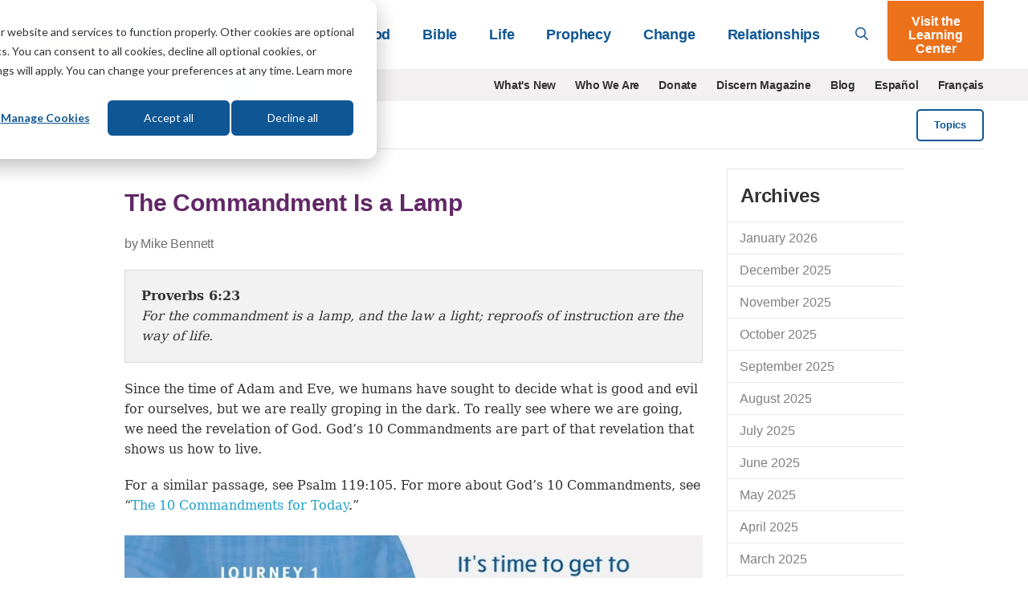

--- FILE ---
content_type: text/html; charset=UTF-8
request_url: https://lifehopeandtruth.com/bible/blog/the-commandment-is-a-lamp/
body_size: 9425
content:
<!DOCTYPE html>
<html lang="en" class="no-js">
<head>
	<meta charset="utf-8" />
	<meta name="viewport" content="width=device-width">
	
		
            <title>The Commandment Is a Lamp</title>
<meta name="description" content="Since the time of Adam and Eve, we humans have sought to decide what is good and evil for ourselves, but we are really groping in the dark. ">

<meta name="robots" content="INDEX, FOLLOW" />





		
		<link rel="canonical" href="https://lifehopeandtruth.com/bible/blog/the-commandment-is-a-lamp/">

		

		<meta property="fb:admins" content="100001491333543,677215846,44408261" />
		<meta name="msvalidate.01" content="784C08E8F9CB647B4B923A2004465A26" />
		<meta name="msvalidate.01" content="1CF2D6643B4FE87352E6EEDB2CFA3BCE" />
		<meta name="msvalidate.01" content="FB769C3C86E51E3CCC25E93F64A56B90" />

		

		

		

		
			
		

		
			
		

		

		

				
				

				
				

				
				
					
				

			

		
		

		

		    


		<meta property="og:description" content="Since the time of Adam and Eve, we humans have sought to decide what is good and evil for ourselves, but we are really groping in the dark. To really see where we are going, we need the revelation of God. God&rsquo;s 10 Commandments are part of that revelation that shows us how to live.

For a">
		<meta property="og:image" content="https://lifehopeandtruth.com/images/dbv_og_en_200x200.png">
		<meta property="og:url" content="https://lifehopeandtruth.com/bible/blog/the-commandment-is-a-lamp/">
		<meta property="og:title" content="The Commandment Is a Lamp"/>
		<meta property="og:site_name" content="Life, Hope & Truth"/>
		<meta name="twitter:card" content="summary" />
		<meta name="twitter:site" content="@LifeHopeTruth" />
		<meta name="twitter:title" content="The Commandment Is a Lamp" />
		<meta name="twitter:description" content="Since the time of Adam and Eve, we humans have sought to decide what is good and evil for ourselves, but we are really groping in the dark. To really see where we are going, we need the revelation of God. God&rsquo;s 10 Commandments are part of that revelation that shows us how to live.

For a" />
		<meta name="twitter:image" content="https://lifehopeandtruth.com/images/dbv_og_en_200x200.png" />
		
	 

    <link rel="icon" type="image/png" href="/images/lht_icon_en_200.png">
    <link rel="apple-touch-icon-precomposed" href="/images/lht_icon_en_200.png">

    <!--[if lt IE 9]>
    <script src="/style/js/html5shiv.min.js"></script>
    <![endif]-->

    <!-- Included CSS Files -->

    <link rel="stylesheet" href="/style/css/app.css?v=e4c264f3" />

    <!--[if lt IE 9]>
    <link rel="stylesheet" href="/style/css/shame.css">
    <script src="/style/js/rem.min.js"></script>
    <![endif]-->

	<script src="https://lifehopeandtruth.com/cache/css-js/f323d9eb650bdd8ffb54ad7978f22b52b83ba9d6.1561131673.js"></script>

	
    
    <script>
        window.dataLayer = window.dataLayer || [];
        function gtag(){dataLayer.push(arguments);}

        gtag('consent', 'default', {
            'analytics_storage': 'denied',
            'ad_storage': 'denied',
            'ad_user_data': 'denied',
            'ad_personalization': 'denied',
            // Use region, to specifiy where this default should be applied.
            'region': ["AT", "BE", "BG", "HR", "CY", "CZ", "DK", "EE", "FI", "FR",
                "DE", "GR", "HU", "IS", "IE", "IT", "LV", "LI", "LT", "LU",
                "MT", "NL", "NO", "PL", "PT", "RO", "SK", "SI", "ES", "SE",
                "UK", "CH"
            ]
        });

        var _hsp = window._hsp = window._hsp || [];
        _hsp.push(['addPrivacyConsentListener', function(consent) {
            var hasAnalyticsConsent = consent && (consent.allowed || (consent.categories && consent.categories.analytics));
            var hasAdsConsent = consent && (consent.allowed || (consent.categories && consent.categories.advertisement));

            gtag('consent', 'update', {
                'ad_storage': hasAdsConsent ? 'granted' : 'denied',
                'analytics_storage': hasAnalyticsConsent ? 'granted' : 'denied',
                'ad_user_data': hasAdsConsent ? 'granted' : 'denied',
                'ad_personalization': hasAdsConsent ? 'granted' : 'denied'
            });
        }]);
    </script>

	<!-- Google Tag Manager -->
	<script>(function(w,d,s,l,i){w[l]=w[l]||[];w[l].push({'gtm.start':
	new Date().getTime(),event:'gtm.js'});var f=d.getElementsByTagName(s)[0],
	j=d.createElement(s),dl=l!='dataLayer'?'&l='+l:'';j.async=true;j.src=
	'https://www.googletagmanager.com/gtm.js?id='+i+dl;f.parentNode.insertBefore(j,f);
	})(window,document,'script','dataLayer','GTM-M9V88L');</script>
	<!-- End Google Tag Manager -->
	

	



    

    <!-- HubSPot CTA Javascript-->
    <script>
        var domloaded=false;window.hbsptcta=window.hbsptcta||[];
        function preloadCta(guid){if(!domloaded){hbsptcta.push(guid);}else{loadCta(guid);}}
        function loadCta(guid){hbspt.cta.load(4038266,guid,{"useNewLoader":"true","region":"na1"})}
        function loadCtas(){domloaded=true;for(var i=0;i<hbsptcta.length;i++){loadCta(hbsptcta[i]);}}
    </script>
    <script charset="utf-8" src="https://js.hscta.net/cta/current.js" onload="loadCtas()"></script>

	

	<link rel="preload" href="/ajax/cta_iframe/5121" as="document" type="text/html" />
	<link rel="preload" href="/ajax/cta_iframe/5116" as="document" type="text/html" />
	<link rel="preload" href="/ajax/cta_iframe/5117" as="document" type="text/html" />
	<link rel="preload" href="/ajax/cta_iframe/5118" as="document" type="text/html" />
	<link rel="preload" href="/ajax/cta_iframe/5119" as="document" type="text/html" />
	<link rel="preload" href="/ajax/cta_iframe/5120" as="document" type="text/html" />
</head>

    <body class="blog entry bible daily-verse en">
        <!-- Google Tag Manager (noscript) --><noscript><iframe src="https://www.googletagmanager.com/ns.html?id=GTM-M9V88L" height="0" width="0" style="display:none;visibility:hidden"></iframe></noscript><!-- End Google Tag Manager (noscript) -->
		

        
<header id="header">
    <div class="relative">
        <div class="sticky-search show-for-medium-up">
            <div class="grid-container">
                <div class="grid-x grid-padding-x">
                    <div class="medium-12 small-12 cell">
                        <form action="/search/" method="get">
                            <div class="grid-x">
                                <div class="large-11 medium-10 small-10 cell">
                                    <div class="input">
                                        <svg class="svg-inline--fa fa-search fa-w-16 " aria-hidden="true" data-prefix="far" data-icon="search" role="img" xmlns="http://www.w3.org/2000/svg" viewBox="0 0 512 512" data-fa-i2svg=""><path fill="currentColor" d="M508.5 468.9L387.1 347.5c-2.3-2.3-5.3-3.5-8.5-3.5h-13.2c31.5-36.5 50.6-84 50.6-136C416 93.1 322.9 0 208 0S0 93.1 0 208s93.1 208 208 208c52 0 99.5-19.1 136-50.6v13.2c0 3.2 1.3 6.2 3.5 8.5l121.4 121.4c4.7 4.7 12.3 4.7 17 0l22.6-22.6c4.7-4.7 4.7-12.3 0-17zM208 368c-88.4 0-160-71.6-160-160S119.6 48 208 48s160 71.6 160 160-71.6 160-160 160z"></path></svg>

                                        <input type="search" id="search-field" name="q" placeholder="What can we help you with?">
                                    </div>
                                </div>
                                <div class="large-1 medium-2 small-2 cell">
                                    <button type="submit" class="orange postfix">Go</button>
                                </div>
                            </div>
                        </form>
                    </div>
                </div>
            </div>
        </div>
        <header class="main-header">
            <div class="grid-container">
                <div class="grid-x align-middle">
                    <div class="large-3 medium-2 auto cell">
                        <a href="/" id="logo">
                            <img src="/images/logo_en_250x55@2x.png?v=1" alt="Life, Hope & Truth">
                        </a>
                    </div>
                    <div class="shrink show-for-small-only cell hide-for-print">
                        <button type="button" class="menu-icon" id="show-menu" aria-label="Menu">
                            <svg class="svg-inline--fa fa-bars fa-w-14 " aria-hidden="true" focusable="false" data-prefix="far" data-icon="bars" role="img" xmlns="http://www.w3.org/2000/svg" viewBox="0 0 448 512"><path fill="currentColor" d="M436 124H12c-6.627 0-12-5.373-12-12V80c0-6.627 5.373-12 12-12h424c6.627 0 12 5.373 12 12v32c0 6.627-5.373 12-12 12zm0 160H12c-6.627 0-12-5.373-12-12v-32c0-6.627 5.373-12 12-12h424c6.627 0 12 5.373 12 12v32c0 6.627-5.373 12-12 12zm0 160H12c-6.627 0-12-5.373-12-12v-32c0-6.627 5.373-12 12-12h424c6.627 0 12 5.373 12 12v32c0 6.627-5.373 12-12 12z" class=""></path></svg>

                        </button>
                    </div>
                    <div class="large-9 medium-10 small-12 cell hide-for-print">
                        <div class="grid-x align-middle relative">
                            <div class="medium-auto small-12 cell">
                                <div id="main-menu-wrapper">
                                    <ul class="vertical medium-horizontal medium-align-right dropdown menu" id="main-menu">
                                        <li class="has-dropdown">
                                            
                                                <a href="https://lifehopeandtruth.com/god/">God<i class="arrow"></i></a>
                                                <div class="mega-menu">
                                                    <a class="menu-back">&lt; Back</a>
                                                    <a href="https://lifehopeandtruth.com/god/" class="menu-title">God</a>

                                                    <div class="grid-x align-stretch grid-padding-x">
                                                        
                                                        <div class="medium-4 cell">
                                                            <ul>
	<li><a href="https://lifehopeandtruth.com/god/is-there-a-god/">Is There a God?</a></li>
	<li><a href="https://lifehopeandtruth.com/god/is-there-a-god/proof-of-god/creation-vs-evolution/">Evolution</a></li>
	<li><a href="https://lifehopeandtruth.com/god/who-is-god/">Who Is God?</a></li>
	<li><a href="https://lifehopeandtruth.com/god/who-is-jesus/">Who Is Jesus?</a></li>
	<li><a href="https://lifehopeandtruth.com/god/holy-spirit/">Holy Spirit</a></li>
	<li><a href="https://lifehopeandtruth.com/god/holy-spirit/the-fruit-of-the-spirit/">Fruits of the Spirit</a></li>
	<li><a href="https://lifehopeandtruth.com/god/holy-spirit/the-trinity/">Trinity</a></li>
</ul>
                                                        </div>
                                                        
                                                        <div class="medium-4 cell">
                                                            <ul>
	<li><a href="https://lifehopeandtruth.com/god/prayer-fasting-and-meditation/">Relating to God</a></li>
	<li><a href="https://lifehopeandtruth.com/god/prayer-fasting-and-meditation/how-to-pray/">Prayer</a></li>
	<li><a href="https://lifehopeandtruth.com/god/prayer-fasting-and-meditation/what-is-fasting/">Fasting</a></li>
	<li><a href="https://lifehopeandtruth.com/god/prayer-fasting-and-meditation/what-is-meditation/">Meditation</a>&nbsp;</li>
</ul>
                                                        </div>
                                                        
                                                        <div class="medium-4 cell">
                                                            <div class="nav-box">
                                                                <div class="stretch">
                                                                    
                                                                </div>
                                                                
                                                                <iframe style="aspect-ratio:1/1;border:none;opacity:0;transition: opacity 500ms ease;" src="/ajax/cta_iframe/5121/" loading="lazy" onload="this.style.opacity=1;"></iframe>

                                                                
                                                            </div>
                                                        </div>
                                                    </div>
                                                </div>
                                            
                                        </li>
                                        <li class="has-dropdown">
                                            
                                                <a href="https://lifehopeandtruth.com/bible/">Bible<i class="arrow"></i></a>
                                                <div class="mega-menu">
                                                    <a class="menu-back">&lt; Back</a>
                                                    <a href="https://lifehopeandtruth.com/bible/" class="menu-title">Bible</a>

                                                    <div class="grid-x align-stretch grid-padding-x">
                                                        
                                                        <div class="medium-4 cell">
                                                            <ul>
	<li><a href="https://lifehopeandtruth.com/bible/is-the-bible-true/">Is the Bible True?</a></li>
	<li><a href="https://lifehopeandtruth.com/bible/holy-bible/">Holy Bible</a></li>
	<li><a href="https://lifehopeandtruth.com/learning-center/books-of-the-bible/">Books of the Bible</a></li>
	<li><a href="https://lifehopeandtruth.com/bible/holy-bible/old-testament/">Old Testament</a></li>
	<li><a href="https://lifehopeandtruth.com/bible/holy-bible/new-testament/">New Testament</a></li>
	<li><a href="https://lifehopeandtruth.com/bible/10-commandments/">10 Commandments</a></li>
	<li><a href="https://lifehopeandtruth.com/bible/10-commandments/sabbath/">The Sabbath</a></li>
</ul>
                                                        </div>
                                                        
                                                        <div class="medium-4 cell">
                                                            <ul>
	<li><a href="https://lifehopeandtruth.com/bible/biblical-laws/">Biblical Laws</a></li>
	<li><a href="https://lifehopeandtruth.com/bible/law-and-grace/">Law and Grace</a></li>
	<li><a href="https://lifehopeandtruth.com/bible/bible-study/">Benefits of Bible Study</a></li>
	<li><a href="https://lifehopeandtruth.com/bible/bible-study/how-to-study-the-bible/">How to Study the Bible</a></li>
	<li><a href="https://lifehopeandtruth.com/bible/bible-study/bible-study-topics/">Bible Study Topics</a></li>
	<li><a href="https://lifehopeandtruth.com/bible/bible-study/encouraging-bible-verses/">Encouraging Bible Verses</a></li>
	<li><a href="https://lifehopeandtruth.com/bible/covenants/">Covenants</a></li>
</ul>
                                                        </div>
                                                        
                                                        <div class="medium-4 cell">
                                                            <div class="nav-box">
                                                                <div class="stretch">
                                                                    
                                                                </div>
                                                                
                                                                <iframe style="aspect-ratio:1/1;border:none;opacity:0;transition: opacity 500ms ease;" src="/ajax/cta_iframe/5116/" loading="lazy" onload="this.style.opacity=1;"></iframe>

                                                                
                                                            </div>
                                                        </div>
                                                    </div>
                                                </div>
                                            
                                        </li>
                                        <li class="has-dropdown">
                                            
                                                <a href="https://lifehopeandtruth.com/life/">Life<i class="arrow"></i></a>
                                                <div class="mega-menu">
                                                    <a class="menu-back">&lt; Back</a>
                                                    <a href="https://lifehopeandtruth.com/life/" class="menu-title">Life</a>

                                                    <div class="grid-x align-stretch grid-padding-x">
                                                        
                                                        <div class="medium-4 cell">
                                                            <ul>
	<li><a href="https://lifehopeandtruth.com/life/what-is-the-meaning-of-life/">What Is the Meaning of Life?</a></li>
	<li><a href="https://lifehopeandtruth.com/life/what-is-the-meaning-of-life/why-were-you-born/">Why Were You Born?</a></li>
	<li><a href="https://lifehopeandtruth.com/life/plan-of-salvation/">Plan of Salvation</a></li>
	<li><a href="https://lifehopeandtruth.com/life/plan-of-salvation/festival-meaning/">God&#39;s Festivals</a></li>
	<li><a href="https://lifehopeandtruth.com/life/plan-of-salvation/holy-days-vs-holidays/christmas/">Christmas</a></li>
	<li><a href="https://lifehopeandtruth.com/life/plan-of-salvation/holy-days-vs-holidays/origin-of-easter/">Easter</a></li>
</ul>
                                                        </div>
                                                        
                                                        <div class="medium-4 cell">
                                                            <ul>
	<li><a href="https://lifehopeandtruth.com/life/evil-and-suffering/">Evil &amp; Suffering</a></li>
	<li><a href="https://lifehopeandtruth.com/life/life-after-death/">Life After Death</a></li>
	<li><a href="https://lifehopeandtruth.com/life/life-after-death/what-is-heaven/">What Is Heaven?</a></li>
	<li><a href="https://lifehopeandtruth.com/life/life-after-death/what-is-hell/">What Is Hell?</a></li>
	<li><a href="https://lifehopeandtruth.com/life/christian-living/">Christian Living</a></li>
</ul>
                                                        </div>
                                                        

                                                        <div class="medium-4 cell">
                                                            <div class="nav-box">
                                                                <div class="stretch">
                                                                    
                                                                </div>
                                                                
                                                                <iframe style="aspect-ratio:1/1;border:none;opacity:0;transition: opacity 500ms ease;" src="/ajax/cta_iframe/5117/" loading="lazy" onload="this.style.opacity=1;"></iframe>

                                                                
                                                            </div>
                                                        </div>
                                                    </div>
                                                </div>
                                            
                                        </li>
                                        <li class="has-dropdown">
                                            
                                                <a href="https://lifehopeandtruth.com/prophecy/">Prophecy<i class="arrow"></i></a>
                                                <div class="mega-menu">
                                                    <a class="menu-back">&lt; Back</a>
                                                    <a href="https://lifehopeandtruth.com/prophecy/" class="menu-title">Prophecy</a>
                                                    <div class="grid-x align-stretch grid-padding-x">
                                                        
                                                        <div class="medium-4 cell">
                                                            <ul>
	<li><a href="https://lifehopeandtruth.com/prophecy/kingdom-of-god/">Kingdom of God</a></li>
	<li><a href="https://lifehopeandtruth.com/prophecy/revelation/">Revelation</a></li>
	<li><a href="https://lifehopeandtruth.com/prophecy/revelation/seven-churches-of-revelation/">7 Churches of Revelation</a></li>
	<li><a href="https://lifehopeandtruth.com/prophecy/revelation/great-tribulation/">Great Tribulation</a></li>
	<li><a href="https://lifehopeandtruth.com/prophecy/revelation/1000-years-millennium/">Millennium</a></li>
	<li><a href="https://lifehopeandtruth.com/prophecy/revelation/new-heavens-and-new-earth/">New Heavens and New Earth</a></li>
	<li><a href="https://lifehopeandtruth.com/prophecy/understanding-the-book-of-daniel/">Book of Daniel</a></li>
</ul>
                                                        </div>
                                                        
                                                        <div class="medium-4 cell">
                                                            <ul>
	<li><a href="https://lifehopeandtruth.com/prophecy/understanding-the-book-of-daniel/angels/">Angels</a></li>
	<li><a href="https://lifehopeandtruth.com/prophecy/prophets/">Prophets</a></li>
	<li><a href="https://lifehopeandtruth.com/prophecy/end-times/">End Times</a></li>
	<li><a href="https://lifehopeandtruth.com/prophecy/12-tribes-of-israel/">12 Tribes of Israel</a></li>
	<li><a href="https://lifehopeandtruth.com/prophecy/america-in-prophecy/">America in Prophecy</a></li>
	<li><a href="https://lifehopeandtruth.com/prophecy/middle-east/">Middle East in Bible Prophecy</a></li>
	<li><a href="https://lifehopeandtruth.com/prophecy/prophecy-in-the-news/">Prophecy in the News</a></li>
</ul>
                                                        </div>
                                                        
                                                        <div class="medium-4 cell">
                                                            <div class="nav-box">
                                                                <div class="stretch">
                                                                    
                                                                </div>
                                                                
                                                                <iframe style="aspect-ratio:1/1;border:none;opacity:0;transition: opacity 500ms ease;" src="/ajax/cta_iframe/5118/" loading="lazy" onload="this.style.opacity=1;"></iframe>

                                                                
                                                            </div>
                                                        </div>
                                                    </div>
                                                </div>
                                            
                                        </li>
                                        <li class="has-dropdown">
                                            
                                                <a href="https://lifehopeandtruth.com/change/">Change<i class="arrow"></i></a>
                                                <div class="mega-menu">
                                                    <a class="menu-back">&lt; Back</a>
                                                    <a href="https://lifehopeandtruth.com/change/" class="menu-title">Change</a>
                                                    <div class="grid-x align-stretch grid-padding-x">
                                                        
                                                        <div class="medium-4 cell">
                                                            <ul>
	<li><a href="https://lifehopeandtruth.com/change/sin/">Sin</a></li>
	<li><a href="https://lifehopeandtruth.com/change/justification/">Justification</a></li>
	<li><a href="https://lifehopeandtruth.com/change/forgiveness/">Forgiveness</a></li>
	<li><a href="https://lifehopeandtruth.com/change/faith/">Faith</a></li>
	<li><a href="https://lifehopeandtruth.com/change/faith/women-of-faith/">Women of Faith</a></li>
	<li><a href="https://lifehopeandtruth.com/change/repentance/">Repentance</a></li>
	<li><a href="https://lifehopeandtruth.com/change/baptism/">Baptism</a></li>
	<li><a href="https://lifehopeandtruth.com/change/christian-conversion/">Christian Conversion</a></li>
</ul>
                                                        </div>
                                                        
                                                        <div class="medium-4 cell">
                                                            <ul>
	<li><a href="https://lifehopeandtruth.com/change/christian-conversion/the-sermon-on-the-mount/">Sermon on the Mount</a></li>
	<li><a href="https://lifehopeandtruth.com/change/christian-conversion/the-sermon-on-the-mount/beatitudes/">Beatitudes</a></li>
	<li><a href="https://lifehopeandtruth.com/change/christian-conversion/armor-of-god/">Armor of God</a></li>
	<li><a href="https://lifehopeandtruth.com/change/grace/">Grace</a></li>
	<li><a href="https://lifehopeandtruth.com/change/salvation/">Salvation</a></li>
	<li><a href="https://lifehopeandtruth.com/life/christian-living/">Being a Christian</a></li>
	<li><a href="https://lifehopeandtruth.com/change/the-church/">The Church</a></li>
</ul>
                                                        </div>
                                                        

                                                        <div class="medium-4 cell">
                                                            <div class="nav-box">
                                                                <div class="stretch">
                                                                    
                                                                </div>
                                                                
                                                                <iframe style="aspect-ratio:1/1;border:none;opacity:0;transition: opacity 500ms ease;" src="/ajax/cta_iframe/5119/" loading="lazy" onload="this.style.opacity=1;"></iframe>

                                                                
                                                            </div>
                                                        </div>
                                                    </div>
                                                </div>
                                            
                                        </li>
                                        <li class="has-dropdown">
                                            
                                                <a href="https://lifehopeandtruth.com/relationships/">Relationships<i class="arrow"></i></a>
                                                <div class="mega-menu">
                                                    <a class="menu-back">&lt; Back</a>
                                                    <a href="https://lifehopeandtruth.com/relationships/" class="menu-title">Relationships</a>

                                                    <div class="grid-x align-stretch grid-padding-x">
                                                        
                                                        <div class="medium-4 cell">
                                                            <ul>
	<li><a href="https://lifehopeandtruth.com/relationships/communication/">Communication</a></li>
	<li><a href="https://lifehopeandtruth.com/relationships/marriage/">Marriage</a></li>
	<li><a href="https://lifehopeandtruth.com/relationships/parenting/">Parenting</a></li>
	<li><a href="https://lifehopeandtruth.com/relationships/finances/">Finances</a></li>
	<li><a href="https://lifehopeandtruth.com/relationships/health/">Health</a></li>
</ul>
                                                        </div>
                                                        
                                                        <div class="medium-4 cell">
                                                            <ul>
	<li><a href="https://lifehopeandtruth.com/relationships/friendship/">Friendship</a></li>
	<li><a href="https://lifehopeandtruth.com/relationships/aging/">Aging</a></li>
	<li><a href="https://lifehopeandtruth.com/relationships/family/">Family</a></li>
	<li><a href="https://lifehopeandtruth.com/relationships/dating/">Dating</a></li>
</ul>
                                                        </div>
                                                        
                                                        <div class="medium-4 cell">
                                                            <div class="nav-box">
                                                                <div class="stretch">
                                                                    
                                                                </div>
                                                                
                                                                <iframe style="aspect-ratio:1/1;border:none;opacity:0;transition: opacity 500ms ease;" src="/ajax/cta_iframe/5120/" loading="lazy" onload="this.style.opacity=1;"></iframe>

                                                                
                                                            </div>
                                                        </div>
                                                    </div>
                                                </div>
                                            
                                        </li>
                                        <li class="show-for-small-only learning-center"><a href="/learning-center/">Visit the Learning Center</a></li>
                                        
                                        <li class="show-for-small-only secondary-nav-item"><a href="/whats-new/" >What's New</a></li>
                                        
                                        <li class="show-for-small-only secondary-nav-item"><a href="/who-we-are/" >Who We Are</a></li>
                                        
                                        <li class="show-for-small-only secondary-nav-item"><a href="/donate/" >Donate</a></li>
                                        
                                        <li class="show-for-small-only secondary-nav-item"><a href="/discern/" >Discern Magazine</a></li>
                                        
                                        <li class="show-for-small-only secondary-nav-item"><a href="/blog/" >Blog</a></li>
                                        
                                        <li class="show-for-small-only secondary-nav-item"><a href="http://vidaesperanzayverdad.org/" target="_blank">Espa&ntilde;ol</a></li>
                                        
                                        <li class="show-for-small-only secondary-nav-item"><a href="http://vieespoiretverite.org/" target="_blank">Fran&ccedil;ais</a></li>
                                        
                                    </ul>
                                </div>
                            </div>
                            <div class="medium-shrink small-12 hide-for-small-only cell">
                                <a href="#" id="toggle-search"><svg class="svg-inline--fa fa-search fa-w-16 " aria-hidden="true" data-prefix="far" data-icon="search" role="img" xmlns="http://www.w3.org/2000/svg" viewBox="0 0 512 512" data-fa-i2svg=""><path fill="currentColor" d="M508.5 468.9L387.1 347.5c-2.3-2.3-5.3-3.5-8.5-3.5h-13.2c31.5-36.5 50.6-84 50.6-136C416 93.1 322.9 0 208 0S0 93.1 0 208s93.1 208 208 208c52 0 99.5-19.1 136-50.6v13.2c0 3.2 1.3 6.2 3.5 8.5l121.4 121.4c4.7 4.7 12.3 4.7 17 0l22.6-22.6c4.7-4.7 4.7-12.3 0-17zM208 368c-88.4 0-160-71.6-160-160S119.6 48 208 48s160 71.6 160 160-71.6 160-160 160z"></path></svg>
</a>
                            </div>
                            <div class="medium-shrink small-12 hide-for-small-only cell">
                                <a href="/learning-center/" class="orange button lc-button">Visit the Learning Center</a>
                            </div>
                        </div>
                    </div>
                </div>
            </div>
        </header>
    </div>
</header>
<div id="header-sub-nav" class="hide-for-print">
    <div class="grid-container">
        <div class="grid-x grid-padding-x">
            <div class="large-3 medium-3 small-12 cell">
                <form action="/search/" method="get" class="bing-search-header">
                    <div class="row collapse">
                        <div class="small-10 columns">
                            <input type="text" name="q" placeholder="Search">
                        </div>
                        <div class="small-2 columns">
                            <button class="button postfix" type="submit" aria-label="Submit Search"><svg class="svg-inline--fa fa-search fa-w-16 " aria-hidden="true" data-prefix="far" data-icon="search" role="img" xmlns="http://www.w3.org/2000/svg" viewBox="0 0 512 512" data-fa-i2svg=""><path fill="currentColor" d="M508.5 468.9L387.1 347.5c-2.3-2.3-5.3-3.5-8.5-3.5h-13.2c31.5-36.5 50.6-84 50.6-136C416 93.1 322.9 0 208 0S0 93.1 0 208s93.1 208 208 208c52 0 99.5-19.1 136-50.6v13.2c0 3.2 1.3 6.2 3.5 8.5l121.4 121.4c4.7 4.7 12.3 4.7 17 0l22.6-22.6c4.7-4.7 4.7-12.3 0-17zM208 368c-88.4 0-160-71.6-160-160S119.6 48 208 48s160 71.6 160 160-71.6 160-160 160z"></path></svg>
</button>
                        </div>
                    </div>
                </form>
            </div>
            <div class="large-9 medium-9 small-12 cell show-for-medium-up">
                <ul class="horizontal align-right menu">
                    
                    <li><a href="/whats-new/" >What's New</a></li>
                    
                    <li><a href="/who-we-are/" >Who We Are</a></li>
                    
                    <li><a href="/donate/" >Donate</a></li>
                    
                    <li><a href="/discern/" >Discern Magazine</a></li>
                    
                    <li><a href="/blog/" >Blog</a></li>
                    
                    <li><a href="http://vidaesperanzayverdad.org/" target="_blank">Espa&ntilde;ol</a></li>
                    
                    <li><a href="http://vieespoiretverite.org/" target="_blank">Fran&ccedil;ais</a></li>
                    
                </ul>
            </div>
        </div>
    </div>
</div>


        <main>
            




<section id="page-title" class="simple border">
    <div class="grid-container">
        <div class="grid-x grid-padding-x align-middle">
            <div class="medium-auto small-8 cell">
                <h2 class="h1 fat-heading "><a href="/blog/">Blog</a></h2>
            </div>
            <div class="medium-shrink small-4 text-center hide-for-print cell">
                
                    <button type="button" class="dark hollow small button" data-reveal-id="blog-topics">Topics</button>
                
            </div>
        </div>
    </div>
</section>


    
    
    
    
    










<section>
    <div class="row">
        <div class="medium-9 columns">
            
                
                <article id="article-content">
                    
                    <header><h2>The Commandment Is a&#160;Lamp</h2></header>
                    <p class="author-dateline">by Mike Bennett</p>
                    <div class="panel">
                        <span class="verse-reference"><strong>Proverbs 6:23</strong></span>&nbsp;&nbsp;<p><em>For the commandment is a lamp, and the law a light; reproofs of instruction are the way of life. </em></p>
                    </div>

                        

                        

                        
                        <p>Since the time of Adam and Eve, we humans have sought to decide what is good and evil for ourselves, but we are really groping in the dark. To really see where we are going, we need the revelation of God. God&rsquo;s 10 Commandments are part of that revelation that shows us how to live.</p>

<p>For a similar passage, see Psalm 119:105. For more about God&rsquo;s 10 Commandments, see &ldquo;<a href="https://lifehopeandtruth.com/bible/10-commandments/the-ten-commandments/" target="_blank">The 10 Commandments for Today</a>.&rdquo;</p>
                    



                </article>

            
            
                <div style="margin-bottom:40px;" >
                    <!--HubSpot Call-to-Action Code for Journey Smart  -->
                    <span class="hs-cta-wrapper" id="hs-cta-wrapper-007fc57c-766b-475f-9b15-9a04f236675b">
                        <span class="hs-cta-node hs-cta-007fc57c-766b-475f-9b15-9a04f236675b" id="hs-cta-007fc57c-766b-475f-9b15-9a04f236675b">
                            <!--[if lte IE 8]><div id="hs-cta-ie-element"></div><![endif]-->
                            <a href="https://cta-redirect.hubspot.com/cta/redirect/4038266/007fc57c-766b-475f-9b15-9a04f236675b"  target="_blank" >
                                <img class="hs-cta-img" id="hs-cta-img-007fc57c-766b-475f-9b15-9a04f236675b" style="border-width:0px;" height="250" width="724" src="https://no-cache.hubspot.com/cta/default/4038266/007fc57c-766b-475f-9b15-9a04f236675b.png"  alt="New Call-to-action"/>
                            </a>
                        </span>
                        <script type="text/javascript">preloadCta('007fc57c-766b-475f-9b15-9a04f236675b');</script>
                    </span>
                    <!-- end HubSpot Call-to-Action Code -->
                </div>
            
            

        </div>
        <div class="medium-3 columns" id="right-sidebar">
            <section id="right-nav">
                <header>
                    <h3><a href="/bible/blog/archive/">Archives</a></h3>
                </header>
                <ul class="side-nav">
                <li><a href="https://lifehopeandtruth.com/bible/blog/archive/2026/01/">January 2026</a></li>
<li><a href="https://lifehopeandtruth.com/bible/blog/archive/2025/12/">December 2025</a></li>
<li><a href="https://lifehopeandtruth.com/bible/blog/archive/2025/11/">November 2025</a></li>
<li><a href="https://lifehopeandtruth.com/bible/blog/archive/2025/10/">October 2025</a></li>
<li><a href="https://lifehopeandtruth.com/bible/blog/archive/2025/09/">September 2025</a></li>
<li><a href="https://lifehopeandtruth.com/bible/blog/archive/2025/08/">August 2025</a></li>
<li><a href="https://lifehopeandtruth.com/bible/blog/archive/2025/07/">July 2025</a></li>
<li><a href="https://lifehopeandtruth.com/bible/blog/archive/2025/06/">June 2025</a></li>
<li><a href="https://lifehopeandtruth.com/bible/blog/archive/2025/05/">May 2025</a></li>
<li><a href="https://lifehopeandtruth.com/bible/blog/archive/2025/04/">April 2025</a></li>
<li><a href="https://lifehopeandtruth.com/bible/blog/archive/2025/03/">March 2025</a></li>
<li><a href="https://lifehopeandtruth.com/bible/blog/archive/2025/02/">February 2025</a></li>

                </ul>
            </section>
        </div>
    </div>
</section>




    <div id="blog-topics" class="reveal-modal" data-reveal aria-labelledby="Blog Topics" aria-hidden="true" role="dialog">
        <h2>Topics</h2>
        <div class="grid-x small-up-2 medium-up-3 large-up-3">
            
            <div class="cell"><a href="/blog/topic/relationships">Relationships</a></div>
            
            <div class="cell"><a href="/blog/topic/god">God</a></div>
            
            <div class="cell"><a href="/blog/topic/doctrine">Doctrine</a></div>
            
            <div class="cell"><a href="/blog/topic/christian-living">Christian Living</a></div>
            
            <div class="cell"><a href="/blog/topic/sabbath">Sabbath</a></div>
            
            <div class="cell"><a href="/blog/topic/holy-days">Holy Days</a></div>
            
            <div class="cell"><a href="/blog/topic/holidays">Holidays</a></div>
            
            <div class="cell"><a href="/blog/topic/prophecy">Prophecy</a></div>
            
            <div class="cell"><a href="/blog/topic/end-times">End Times</a></div>
            
            <div class="cell"><a href="/blog/topic/news-and-trends">News and Trends</a></div>
            
            <div class="cell"><a href="/blog/topic/religion">Religion</a></div>
            
            <div class="cell"><a href="/blog/topic/social-issues">Social Issues</a></div>
            
            <div class="cell"><a href="/blog/topic/kingdom-of-god">Kingdom of God</a></div>
            
            <div class="cell"><a href="/blog/topic/natural-disasters">Natural Disasters</a></div>
            
            <div class="cell"><a href="/blog/topic/violence">Violence</a></div>
            
            <div class="cell"><a href="/blog/topic/historical-events">Historical Events</a></div>
            
            <div class="cell"><a href="/blog/topic/science-and-technology">Science and Technology</a></div>
            
            <div class="cell"><a href="/blog/topic/evolution">Evolution</a></div>
            
            <div class="cell"><a href="/blog/topic/creation">Creation</a></div>
            
            <div class="cell"><a href="/blog/topic/family">Family</a></div>
            
            <div class="cell"><a href="/blog/topic/parenting">Parenting</a></div>
            
            <div class="cell"><a href="/blog/topic/marriage">Marriage</a></div>
            
            <div class="cell"><a href="/blog/topic/gods-plan">God&#8217;s Plan</a></div>
            
            <div class="cell"><a href="/blog/topic/death">Death</a></div>
            
            <div class="cell"><a href="/blog/topic/people-in-the-bible">People in the Bible</a></div>
            
            <div class="cell"><a href="/blog/topic/bible-study">Bible Study</a></div>
            
            <div class="cell"><a href="/blog/topic/prayer">Prayer</a></div>
            
            <div class="cell"><a href="/blog/topic/christian-growth">Christian Growth</a></div>
            
            <div class="cell"><a href="/blog/topic/overcoming">Overcoming</a></div>
            
            <div class="cell"><a href="/blog/topic/life-lessons">Life Lessons</a></div>
            
        </div>
        <a class="close-reveal-modal" aria-label="Close">&#215;</a>
    </div>


        </main>
        
<div class="row hide-for-print">
    <div class="medium-12 columns" id="ask-a-question">
        <a href="/ask-a-question/" onClick="gtag('event','click',{'event_category':'image','event_label':'Ask a question'});">
            <img src="/images/lht_ask_a_question_en_175x60@2x.png" loading="lazy" width="175" height="60" alt="Ask a Question">
        </a>
    </div>
</div>

<footer>
    <div class="grid-container">
        <div class="grid-x grid-padding-x hide-on-print">
            <div class="cell">
                <div class="social-icons">
                    <a href="https://www.facebook.com/LifeHopeTruth
" target="_blank" aria-label="Facebook"><svg class='svg-inline--fa fa-facebook fa-w-14 ' aria-hidden='true' data-prefix='fab' data-icon='facebook' role='img' xmlns='http://www.w3.org/2000/svg' viewBox='0 0 448 512' data-fa-i2svg=''><path fill='currentColor' d='M448 56.7v398.5c0 13.7-11.1 24.7-24.7 24.7H309.1V306.5h58.2l8.7-67.6h-67v-43.2c0-19.6 5.4-32.9 33.5-32.9h35.8v-60.5c-6.2-.8-27.4-2.7-52.2-2.7-51.6 0-87 31.5-87 89.4v49.9h-58.4v67.6h58.4V480H24.7C11.1 480 0 468.9 0 455.3V56.7C0 43.1 11.1 32 24.7 32h398.5c13.7 0 24.8 11.1 24.8 24.7z'></path></svg>
</a>
                    <a href="https://www.youtube.com/user/lifehopeandtruth" target="_blank" aria-label="Youtube"><svg class="svg-inline--fa fa-youtube fa-w-18 " aria-hidden="true" data-prefix="fab" data-icon="youtube" role="img" xmlns="http://www.w3.org/2000/svg" viewBox="0 0 576 512" data-fa-i2svg=""><path fill="currentColor" d="M549.655 124.083c-6.281-23.65-24.787-42.276-48.284-48.597C458.781 64 288 64 288 64S117.22 64 74.629 75.486c-23.497 6.322-42.003 24.947-48.284 48.597-11.412 42.867-11.412 132.305-11.412 132.305s0 89.438 11.412 132.305c6.281 23.65 24.787 41.5 48.284 47.821C117.22 448 288 448 288 448s170.78 0 213.371-11.486c23.497-6.321 42.003-24.171 48.284-47.821 11.412-42.867 11.412-132.305 11.412-132.305s0-89.438-11.412-132.305zm-317.51 213.508V175.185l142.739 81.205-142.739 81.201z"></path></svg>
</a>
                    <a href="https://instagram.com/lifehopeandtruth" target="_blank" aria-label="Instagram"><svg class="svg-inline--fa fa-instagram fa-w-14 " aria-hidden="true" data-prefix="fab" data-icon="instagram" role="img" xmlns="http://www.w3.org/2000/svg" viewBox="0 0 448 512" data-fa-i2svg=""><path fill="currentColor" d="M224.1 141c-63.6 0-114.9 51.3-114.9 114.9s51.3 114.9 114.9 114.9S339 319.5 339 255.9 287.7 141 224.1 141zm0 189.6c-41.1 0-74.7-33.5-74.7-74.7s33.5-74.7 74.7-74.7 74.7 33.5 74.7 74.7-33.6 74.7-74.7 74.7zm146.4-194.3c0 14.9-12 26.8-26.8 26.8-14.9 0-26.8-12-26.8-26.8s12-26.8 26.8-26.8 26.8 12 26.8 26.8zm76.1 27.2c-1.7-35.9-9.9-67.7-36.2-93.9-26.2-26.2-58-34.4-93.9-36.2-37-2.1-147.9-2.1-184.9 0-35.8 1.7-67.6 9.9-93.9 36.1s-34.4 58-36.2 93.9c-2.1 37-2.1 147.9 0 184.9 1.7 35.9 9.9 67.7 36.2 93.9s58 34.4 93.9 36.2c37 2.1 147.9 2.1 184.9 0 35.9-1.7 67.7-9.9 93.9-36.2 26.2-26.2 34.4-58 36.2-93.9 2.1-37 2.1-147.8 0-184.8zM398.8 388c-7.8 19.6-22.9 34.7-42.6 42.6-29.5 11.7-99.5 9-132.1 9s-102.7 2.6-132.1-9c-19.6-7.8-34.7-22.9-42.6-42.6-11.7-29.5-9-99.5-9-132.1s-2.6-102.7 9-132.1c7.8-19.6 22.9-34.7 42.6-42.6 29.5-11.7 99.5-9 132.1-9s102.7-2.6 132.1 9c19.6 7.8 34.7 22.9 42.6 42.6 11.7 29.5 9 99.5 9 132.1s2.7 102.7-9 132.1z"></path></svg>
</a>
                    <a href="https://discern.transistor.fm/" target="_blank" aria-label="Podcasts"><svg class="svg-inline--fa fa-podcast fa-w-16 " aria-hidden="true" focusable="false" data-prefix="far" data-icon="podcast" role="img" xmlns="http://www.w3.org/2000/svg" viewBox="0 0 512 512"><path fill="currentColor" d="M299.429 488.563C294.286 507.573 274.858 512 256 512c-18.857 0-38.286-4.427-43.428-23.437C204.927 460.134 192 388.898 192 355.75c0-35.156 31.142-43.75 64-43.75s64 8.594 64 43.75c0 32.949-12.871 104.179-20.571 132.813zM144 232c0-61.19 48.953-110.852 109.88-111.98 61.961-1.147 114.04 49.862 114.12 111.833.035 27.659-9.892 53.792-28.077 74.313-1.843 2.08-2.077 5.144-.48 7.418 5.296 7.541 8.981 16.176 10.931 25.69.947 4.623 6.573 6.453 10.003 3.211 29.469-27.847 47.806-67.348 47.623-111.136-.352-84.131-69.885-152.428-154.01-151.337C170.968 81.09 104 148.724 104 232c0 43.523 18.297 82.768 47.614 110.476 3.434 3.246 9.064 1.427 10.013-3.203 1.949-9.514 5.635-18.149 10.931-25.69 1.596-2.272 1.365-5.335-.477-7.413C153.926 285.685 144 259.607 144 232zM256.503.001C126.406-.271 21.207 103.688 20.01 233.78c-.902 98.093 58.054 182.512 142.555 218.984 4.388 1.894 9.108-1.9 8.253-6.602a985.559 985.559 0 0 1-5.517-33.559 6.014 6.014 0 0 0-3.088-4.407C102.605 375.626 60 311.84 60 236c0-108.321 87.662-196 196-196 108.321 0 196 87.661 196 196 0 74.634-41.538 139.051-102.213 172.196a6.01 6.01 0 0 0-3.088 4.406 986.377 986.377 0 0 1-5.517 33.559c-.855 4.703 3.866 8.496 8.255 6.602C433.298 416.566 492 333.145 492 236 492 105.828 386.611.272 256.503.001zM256 160c-35.346 0-64 28.654-64 64s28.654 64 64 64 64-28.654 64-64-28.654-64-64-64z" class=""></path></svg>
</a>
                </div>
            </div>
        </div>
        <div class="grid-x grid-padding-x">
            <div class="cell">
                <dl class="simple-sub-nav hide-for-print" id="footer-primary-nav">
                    
                    <dd><a href="/donate/">How Can I Help?</a></dd>
                    
                    <dd><a href="/ask-a-question/">Ask a Question</a></dd>
                    
                    <dd><a href="/subscribe/">Subscribe</a></dd>
                    
                    <dd><a href="/contact/">Contact</a></dd>
                    
                    <dd><a href="/who-we-are/">Who We Are</a></dd>
                    
                    <dd><a href="/all-topics/">All Topics</a></dd>
                    
                    <dd><a href="/blog/">Blog</a></dd>
                    
                    <dd><a href="/bible/blog/">Daily Bible Verse Blog</a></dd>
                    
                    <dd><a href="/sitemap/">Sitemap</a></dd>
                    
                </dl>

                <dl class="simple-sub-nav">
                    <dd class="no-link small-only-text-center">
                        &copy; 2026 Church of God, a Worldwide Association, Inc.
                    </dd>
                    
                    <dd class="hide-for-print"><a href="/visitor-agreement/">Visitor Agreement</a></dd>
                    
                    
                    <dd class="hide-for-print"><a href="/privacy-policy/">Privacy Policy</a></dd>
                    
                </dl>

                <p class="disclaimer">All Scripture quotations, unless otherwise indicated, are taken from the New King James Version (&copy; 1982 by Thomas Nelson, Inc.). Used by permission. All rights reserved.</p>
            </div>
        </div>
    </div>
</footer>



<script async src="https://lifehopeandtruth.com/cache/css-js/bc2e787ebc51da97379bd82965a596cd65f13dc0.1752093245.js"></script>

<script>
	function soonish(e){var n,o=function(){var t=e;e=void 0,clearTimeout(n),window.removeEventListener("scroll",o),window.removeEventListener("mousemove",o),window.removeEventListener("touchstart",o),t&&t()};window.addEventListener("scroll",o),window.addEventListener("mousemove",o),window.addEventListener("touchstart",o),n=setTimeout(o,1e4)}
	function loadSoonish(e,n){soonish(function(){var o=document.createElement("script");if(o.src=e,o.async=!0,n)for(var t in n)n.hasOwnProperty(t)&&(o[t]=!0===n[t]?t:n[t]);document.head.appendChild(o)})}
</script>

<script>
    document.getElementsByClassName('vidyard-player-embed').length && loadSoonish('https://play.vidyard.com/embed/v4.js');
</script>


<!-- Start of HubSpot Embed Code -->
  <script type="text/javascript" id="hs-script-loader" async defer src="//js.hs-scripts.com/4038266.js"></script>
<!-- End of HubSpot Embed Code -->



<script src="https://video.cogwa.tv/embed.js"></script>

<!-- AddToAny BEGIN -->
<script>
    var a2a_config = a2a_config || {};
    a2a_config.onclick = 1;
    a2a_config.prioritize = [ 'facebook', 'x', 'facebook_messenger', 'sms', 'whatsapp', 'google_gmail', 'print', 'email' ];

</script>
<script async src="https://static.addtoany.com/menu/page.js"></script>
<!-- AddToAny END -->

    </body>
</html>
